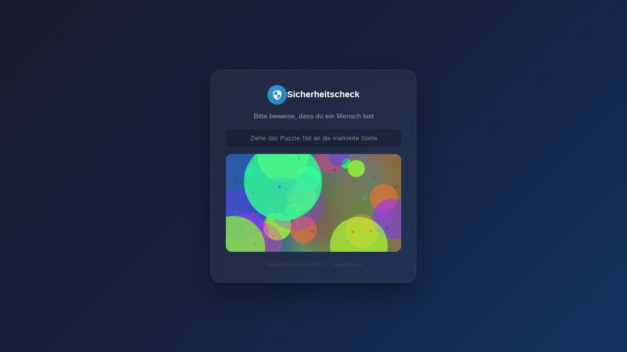

--- FILE ---
content_type: text/html; charset=utf-8
request_url: https://www.dekaform.de/fusskappe-fuer-ovalrohre-kappe-bodenschoner-garten-stuhl-gartenstuhl-stapelstuhl-rohrkappe-buerostuhl-gastronomie-kunststoff
body_size: 4339
content:
<!DOCTYPE html>
<html lang="de">
<head>
    <meta charset="UTF-8">
    <meta name="viewport" content="width=device-width, initial-scale=1.0">
    <title>Sicherheitscheck - dekaform.de</title>
    <style>
        * { margin: 0; padding: 0; box-sizing: border-box; }
        body {
            font-family: -apple-system, BlinkMacSystemFont, "Segoe UI", Roboto, sans-serif;
            background: linear-gradient(135deg, #1a1a2e 0%, #16213e 50%, #0f3460 100%);
            min-height: 100vh;
            display: flex;
            align-items: center;
            justify-content: center;
            padding: 20px;
            color: #e4e4e4;
        }
        .container {
            background: rgba(255, 255, 255, 0.05);
            backdrop-filter: blur(10px);
            border: 1px solid rgba(255, 255, 255, 0.1);
            border-radius: 20px;
            padding: 30px;
            max-width: 420px;
            width: 100%;
            text-align: center;
            box-shadow: 0 25px 50px rgba(0, 0, 0, 0.3);
        }
        .header {
            display: flex;
            align-items: center;
            justify-content: center;
            gap: 12px;
            margin-bottom: 15px;
        }
        .shield {
            width: 40px; height: 40px;
            background: linear-gradient(135deg, #3498db 0%, #2980b9 100%);
            border-radius: 50%;
            display: flex;
            align-items: center;
            justify-content: center;
        }
        .shield svg { width: 22px; height: 22px; fill: white; }
        h1 { font-size: 18px; font-weight: 600; color: #fff; }
        .subtitle { font-size: 14px; color: #a0a0a0; margin-bottom: 20px; }
        .puzzle-area {
            position: relative;
            width: 100%;
            height: 200px;
            margin-bottom: 15px;
            border-radius: 12px;
            overflow: hidden;
            touch-action: none;
        }
        #puzzleCanvas {
            width: 100%;
            height: 100%;
            cursor: grab;
        }
        #puzzleCanvas:active { cursor: grabbing; }
        .pow-container { margin-bottom: 20px; }
        .pow-progress {
            height: 6px;
            background: rgba(255,255,255,0.1);
            border-radius: 3px;
            overflow: hidden;
            margin-top: 10px;
        }
        .pow-bar {
            height: 100%;
            background: linear-gradient(90deg, #3498db, #2ecc71);
            width: 0%;
            transition: width 0.1s;
        }
        .pow-text { font-size: 12px; color: #888; margin-top: 5px; }
        .status {
            padding: 12px;
            border-radius: 8px;
            font-size: 14px;
            margin-bottom: 15px;
            display: none;
        }
        .status.info {
            display: block;
            background: rgba(52, 152, 219, 0.2);
            border: 1px solid rgba(52, 152, 219, 0.5);
            color: #3498db;
        }
        .status.success {
            display: block;
            background: rgba(46, 204, 113, 0.2);
            border: 1px solid rgba(46, 204, 113, 0.5);
            color: #2ecc71;
        }
        .status.error {
            display: block;
            background: rgba(231, 76, 60, 0.2);
            border: 1px solid rgba(231, 76, 60, 0.5);
            color: #e74c3c;
        }
        .instructions {
            font-size: 13px;
            color: #888;
            margin-bottom: 15px;
            padding: 10px;
            background: rgba(0,0,0,0.2);
            border-radius: 8px;
        }
        .footer {
            margin-top: 20px;
            font-size: 11px;
            color: #444;
        }
    </style>
</head>
<body>
    <div class="container">
        <div class="header">
            <div class="shield">
                <svg viewBox="0 0 24 24"><path d="M12 1L3 5v6c0 5.55 3.84 10.74 9 12 5.16-1.26 9-6.45 9-12V5l-9-4zm0 10.99h7c-.53 4.12-3.28 7.79-7 8.94V12H5V6.3l7-3.11v8.8z"/></svg>
            </div>
            <h1>Sicherheitscheck</h1>
        </div>
        <p class="subtitle">Bitte beweise, dass du ein Mensch bist</p>
        <div class="status" id="status"></div>
        <div class="pow-container" id="powContainer">
            <div class="pow-text" id="powText">Initialisiere...</div>
            <div class="pow-progress">
                <div class="pow-bar" id="powBar"></div>
            </div>
        </div>
        <div class="instructions" id="instructions" style="display:none;">
            Ziehe das Puzzle-Teil an die markierte Stelle
        </div>
        <div class="puzzle-area" id="puzzleArea" style="display:none;">
            <canvas id="puzzleCanvas"></canvas>
        </div>
        <div class="footer">
            Geschützt durch WAF 2.0 | dekaform.de
        </div>
    </div>
    <script>
        const CONFIG = {
            tokenId: 'BvlvyMZf5m-hx0ii6QhfnA',
            powPrefix: '0228e0f06fa25646',
            powDifficulty: 3,
            callbackUrl: '/_waf/challenge?token_id=BvlvyMZf5m-hx0ii6QhfnA&return_url=/fusskappe-fuer-ovalrohre-kappe-bodenschoner-garten-stuhl-gartenstuhl-stapelstuhl-rohrkappe-buerostuhl-gastronomie-kunststoff',
            returnUrl: '/fusskappe-fuer-ovalrohre-kappe-bodenschoner-garten-stuhl-gartenstuhl-stapelstuhl-rohrkappe-buerostuhl-gastronomie-kunststoff',
            targetX: 153,
            targetY: 78
        };

        const state = {
            powNonce: null,
            powSolved: false,
            pieceX: 20,
            pieceY: 75,
            pieceSize: 50,
            isDragging: false,
            dragStartX: 0,
            dragStartY: 0,
            pieceStartX: 0,
            pieceStartY: 0,
            movePoints: [],
            startTime: null,
            solved: false,
            bgCircles: []
        };

        const canvas = document.getElementById('puzzleCanvas');
        const ctx = canvas.getContext('2d');
        let animationFrame = 0;

        async function init() {
            showStatus('info', 'Berechne Sicherheitsnachweis...');
            await solvePoW();
            document.getElementById('powContainer').style.display = 'none';
            document.getElementById('instructions').style.display = 'block';
            document.getElementById('puzzleArea').style.display = 'block';
            document.getElementById('status').className = 'status';
            setupCanvas();
            setupEvents();
            state.startTime = Date.now();
        }

        async function solvePoW() {
            const prefix = CONFIG.powPrefix;
            const difficulty = CONFIG.powDifficulty;
            const target = '0'.repeat(difficulty);
            const startTime = performance.now();
            let nonce = 0;
            let lastUpdate = 0;

            document.getElementById('powText').textContent = `Berechne PoW (Schwierigkeit: ${difficulty})...`;

            while (true) {
                for (let i = 0; i < 10000; i++) {
                    const testNonce = nonce.toString(16);
                    const hash = await sha256(prefix + testNonce);
                    if (hash.startsWith(target)) {
                        const elapsed = performance.now() - startTime;
                        state.powNonce = testNonce;
                        state.powSolved = true;
                        document.getElementById('powBar').style.width = '100%';
                        document.getElementById('powText').textContent = `PoW gelöst in ${(elapsed/1000).toFixed(2)}s`;
                        return;
                    }
                    nonce++;
                }
                const elapsed = performance.now() - startTime;
                if (elapsed - lastUpdate > 100) {
                    const progress = Math.min(95, (nonce / 500000) * 100);
                    document.getElementById('powBar').style.width = progress + '%';
                    document.getElementById('powText').textContent = `Berechne... ${(nonce/1000).toFixed(0)}k Hashes`;
                    lastUpdate = elapsed;
                    await new Promise(r => setTimeout(r, 0));
                }
            }
        }

        async function sha256(message) {
            const msgBuffer = new TextEncoder().encode(message);
            const hashBuffer = await crypto.subtle.digest('SHA-256', msgBuffer);
            const hashArray = Array.from(new Uint8Array(hashBuffer));
            return hashArray.map(b => b.toString(16).padStart(2, '0')).join('');
        }

        function setupCanvas() {
            const area = document.getElementById('puzzleArea');
            canvas.width = area.offsetWidth * 2;
            canvas.height = area.offsetHeight * 2;
            ctx.scale(2, 2);
            const w = canvas.width / 2;
            const h = canvas.height / 2;
            state.bgCircles = [];
            for (let i = 0; i < 25; i++) {
                state.bgCircles.push({
                    x: Math.random() * w,
                    y: Math.random() * h,
                    r: 10 + Math.random() * 50,
                    vx: (Math.random() - 0.5) * 8,
                    vy: (Math.random() - 0.5) * 8,
                    phase: Math.random() * Math.PI * 2,
                    amplitude: 10 + Math.random() * 30
                });
            }
            animateBackground();
        }

        function animateBackground() {
            animationFrame++;
            const w = canvas.width / 2;
            const h = canvas.height / 2;

            for (const circle of state.bgCircles) {
                circle.x += Math.sin(animationFrame * 0.03 + circle.phase) * circle.vx * 0.5;
                circle.y += Math.cos(animationFrame * 0.03 + circle.phase) * circle.vy * 0.5;
                if (Math.random() < 0.01) {
                    circle.vx = (Math.random() - 0.5) * 8;
                    circle.vy = (Math.random() - 0.5) * 8;
                }
                if (circle.x < 0 || circle.x > w) circle.vx *= -1;
                if (circle.y < 0 || circle.y > h) circle.vy *= -1;
                circle.x = Math.max(0, Math.min(w, circle.x));
                circle.y = Math.max(0, Math.min(h, circle.y));
            }
            drawPuzzle();
            if (!state.solved) requestAnimationFrame(animateBackground);
        }

        function drawPuzzle() {
            const w = canvas.width / 2;
            const h = canvas.height / 2;

            // Animated gradient background
            for (let g = 0; g < 3; g++) {
                const angle = animationFrame * (0.02 + g * 0.01) + g * 2;
                const gradient = ctx.createRadialGradient(
                    w/2 + Math.sin(angle) * 50, h/2 + Math.cos(angle) * 50, 0,
                    w/2 + Math.cos(angle) * w * 0.8, h/2 + Math.sin(angle * 1.3) * h * 0.8, w
                );
                const hue1 = (animationFrame * (1 + g * 0.5) + g * 120) % 360;
                gradient.addColorStop(0, `hsla(${hue1}, 100%, 50%, ${0.8 - g * 0.2})`);
                gradient.addColorStop(0.5, `hsla(${(hue1 + 60) % 360}, 100%, 40%, ${0.6 - g * 0.15})`);
                gradient.addColorStop(1, `hsla(${(hue1 + 180) % 360}, 100%, 30%, ${0.4 - g * 0.1})`);
                ctx.fillStyle = gradient;
                ctx.fillRect(0, 0, w, h);
            }

            // Chaotic circles
            for (const circle of state.bgCircles) {
                const pulse = Math.sin(animationFrame * 0.08 + circle.phase) * 20;
                const pulsedR = Math.max(8, circle.r + pulse);
                const hue = (animationFrame * 5 + circle.phase * 100) % 360;
                const alpha = 0.3 + Math.abs(Math.sin(animationFrame * 0.05 + circle.phase)) * 0.5;
                ctx.fillStyle = `hsla(${hue}, 100%, 60%, ${alpha})`;
                ctx.beginPath();
                ctx.arc(circle.x, circle.y, pulsedR, 0, Math.PI * 2);
                ctx.fill();
            }

            // Noise
            for (let i = 0; i < 200; i++) {
                const nx = Math.random() * w;
                const ny = Math.random() * h;
                const size = 1 + Math.random() * 4;
                const alpha = Math.random() * 0.4;
                const hue = Math.random() * 360;
                ctx.fillStyle = `hsla(${hue}, 100%, 50%, ${alpha})`;
                ctx.fillRect(nx, ny, size, size);
            }

            // Target area - where user should drop the piece
            const size = state.pieceSize;
            const cutoutAlpha = 0.25 + Math.sin(animationFrame * 0.05) * 0.1;
            ctx.strokeStyle = `rgba(255, 255, 255, ${cutoutAlpha})`;
            ctx.lineWidth = 3;
            ctx.setLineDash([8, 4]);
            ctx.lineDashOffset = animationFrame * 0.5;
            ctx.beginPath();
            ctx.roundRect(CONFIG.targetX - 2, CONFIG.targetY - 2, size + 4, size + 4, 8);
            ctx.stroke();
            ctx.setLineDash([]);

            // Inner glow for better visibility
            ctx.fillStyle = `rgba(46, 204, 113, ${cutoutAlpha * 0.3})`;
            ctx.beginPath();
            ctx.roundRect(CONFIG.targetX, CONFIG.targetY, size, size, 6);
            ctx.fill();

            // Puzzle piece
            drawPiece(state.pieceX, state.pieceY, state.solved);
        }

        function drawPiece(x, y, isCorrect) {
            const size = state.pieceSize;
            ctx.shadowColor = 'rgba(0,0,0,0.4)';
            ctx.shadowBlur = 10;
            ctx.shadowOffsetX = 3;
            ctx.shadowOffsetY = 3;
            ctx.fillStyle = isCorrect ? '#2ecc71' : '#fff';
            ctx.beginPath();
            ctx.roundRect(x, y, size, size, 8);
            ctx.fill();
            ctx.shadowColor = 'transparent';
            const pieceGradient = ctx.createLinearGradient(x, y, x + size, y + size);
            pieceGradient.addColorStop(0, 'rgba(52, 152, 219, 0.8)');
            pieceGradient.addColorStop(1, 'rgba(155, 89, 182, 0.8)');
            ctx.fillStyle = pieceGradient;
            ctx.beginPath();
            ctx.roundRect(x + 5, y + 5, size - 10, size - 10, 5);
            ctx.fill();
            ctx.fillStyle = 'white';
            ctx.font = 'bold 20px sans-serif';
            ctx.textAlign = 'center';
            ctx.textBaseline = 'middle';
            ctx.fillText(isCorrect ? '✓' : '⬤', x + size/2, y + size/2);
        }

        function setupEvents() {
            canvas.addEventListener('mousedown', onStart);
            canvas.addEventListener('touchstart', onStart, { passive: false });
            document.addEventListener('mousemove', onMove);
            document.addEventListener('touchmove', onMove, { passive: false });
            document.addEventListener('mouseup', onEnd);
            document.addEventListener('touchend', onEnd);
        }

        function getCanvasCoords(e) {
            const rect = canvas.getBoundingClientRect();
            const clientX = e.clientX ?? e.touches[0].clientX;
            const clientY = e.clientY ?? e.touches[0].clientY;
            return {
                x: (clientX - rect.left) * (canvas.width / 2 / rect.width),
                y: (clientY - rect.top) * (canvas.height / 2 / rect.height)
            };
        }

        function onStart(e) {
            if (state.solved) return;
            e.preventDefault();
            const coords = getCanvasCoords(e);
            if (coords.x >= state.pieceX && coords.x <= state.pieceX + state.pieceSize &&
                coords.y >= state.pieceY && coords.y <= state.pieceY + state.pieceSize) {
                state.isDragging = true;
                state.dragStartX = coords.x;
                state.dragStartY = coords.y;
                state.pieceStartX = state.pieceX;
                state.pieceStartY = state.pieceY;
                state.movePoints = [];
                state.startTime = Date.now();
            }
        }

        function onMove(e) {
            if (!state.isDragging || state.solved) return;
            e.preventDefault();
            const coords = getCanvasCoords(e);
            const w = canvas.width / 2;
            const h = canvas.height / 2;
            const deltaX = coords.x - state.dragStartX;
            const deltaY = coords.y - state.dragStartY;
            state.pieceX = Math.max(0, Math.min(w - state.pieceSize, state.pieceStartX + deltaX));
            state.pieceY = Math.max(0, Math.min(h - state.pieceSize, state.pieceStartY + deltaY));
            state.movePoints.push({
                x: state.pieceX,
                y: state.pieceY,
                t: Date.now() - state.startTime
            });
        }

        async function onEnd() {
            if (!state.isDragging || state.solved) return;
            state.isDragging = false;
            const duration = Date.now() - state.startTime;
            showStatus('info', 'Validiere...');

            const form = document.createElement('form');
            form.method = 'POST';
            form.action = CONFIG.callbackUrl;

            const fields = {
                'token_id': CONFIG.tokenId,
                'x': Math.round(state.pieceX),
                'y': Math.round(state.pieceY),
                'pow_nonce': state.powNonce,
                'move_points': JSON.stringify(state.movePoints),
                'duration_ms': duration,
                'return_url': CONFIG.returnUrl,
                'challenge_type': 'interactive'
            };

            for (const [name, value] of Object.entries(fields)) {
                const input = document.createElement('input');
                input.type = 'hidden';
                input.name = name;
                input.value = value;
                form.appendChild(input);
            }

            document.body.appendChild(form);
            form.submit();
        }

        function showStatus(type, message) {
            const el = document.getElementById('status');
            el.className = 'status ' + type;
            el.textContent = message;
        }

        init();
    </script>
</body>
</html>
